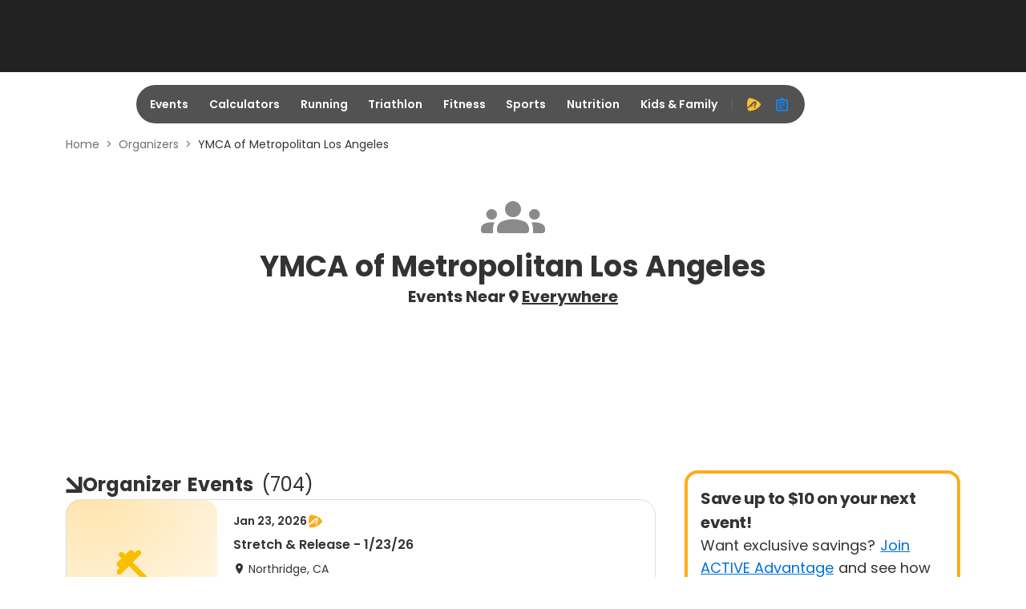

--- FILE ---
content_type: application/javascript; charset=utf-8
request_url: https://fundingchoicesmessages.google.com/f/AGSKWxVNYSKpMzNjO0HPdVRMbORHuD1I7d0uvzK3Saj_Dq0ndsSFT787YNg0a5ph_mvL_MTtmbkrm2S_Zyk9LIM_zxd6N-_eHaFzun0N4DjWq0N5rqoFvIT7Hafew34Singy46SA8qZvsFMyYZh1Euh6fOrvXufSGSoW0o91HU2hS3PuGmn5MoMJFuCQz2Ge/_/adguru./getvideoad./adtype._468_80_-Box-Ad.
body_size: -1290
content:
window['4a25e5ac-ebd2-4339-91d0-c0e8b26b592b'] = true;